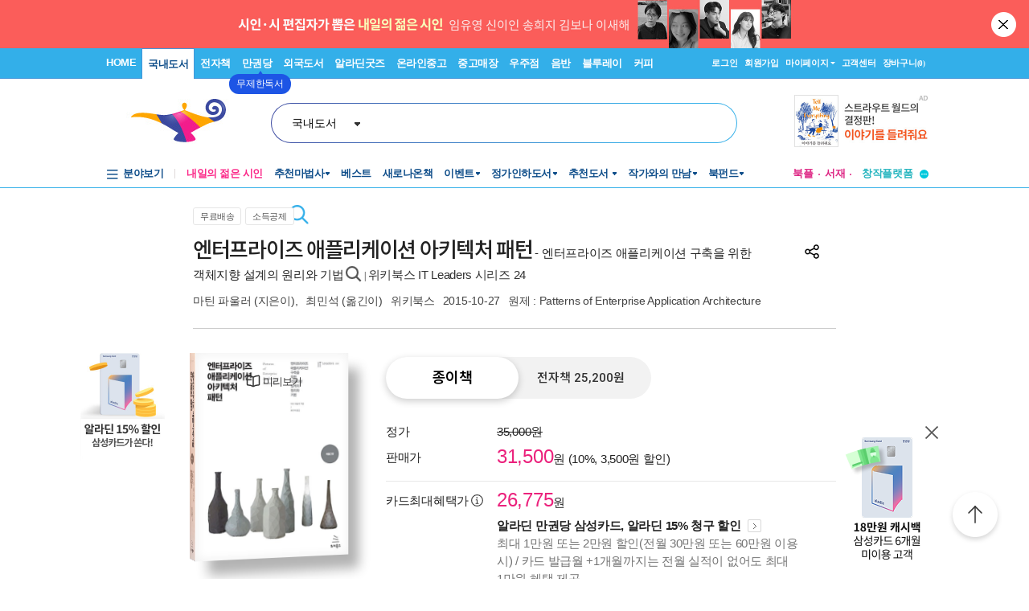

--- FILE ---
content_type: text/html; charset=UTF-8
request_url: https://gu.bizspring.net/p.php?guuid=a46882707bff17d5ce9381f40b89b8a8&domain=aladin.co.kr&callback=bizSpring_callback_76408
body_size: 221
content:
bizSpring_callback_76408("lAjh2iXJ7aSQYE7CylUJ0uMC4R4Hs7xNIQ5K83ug")